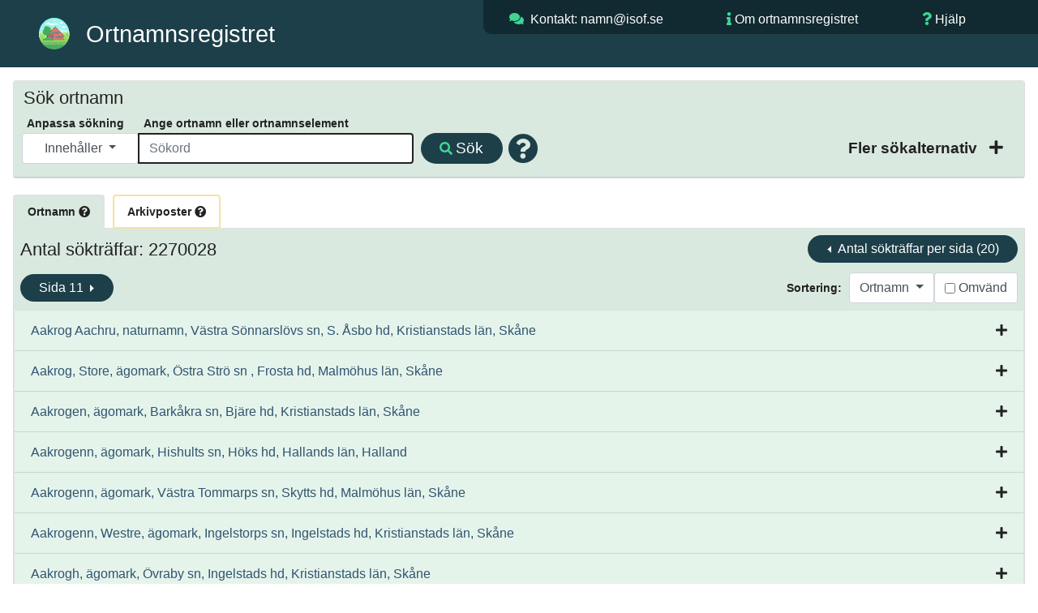

--- FILE ---
content_type: text/css
request_url: https://ortnamnsregistret.isof.se/static/css/place_name.css?v=3
body_size: 30731
content:
address {
    display: inline;
    margin-top: 8px;
    margin-bottom: 8px;
    margin-left: 4px;
}

.card-section .card-body {
    background-color: rgba(255, 255, 255, 1)!important;
}

.close-place-name-basis, .close-place-name-basis-span {
    float:right;
    font-size: 1.0rem;
    margin-bottom: auto;
    margin-top: auto;
    padding: 0.25rem 0.75rem;
}

.collapse-icon {
    float:right;
}

.container {
    max-width: 100%!important;
    padding-right: 0px;
    padding-left: 0px;
}

.disabled-arrow {
    color: gray;
}

div.col-7 {
    padding-left: 0px;
}

.extended-place-name-filter-div {
    margin-bottom: auto;
    margin-top: auto;
    padding-bottom: 1.0rem!important;
}

#extended-place-name-search {
    background-color: rgba(229, 244, 235, 1)!important;
    padding: 0.5rem;
}

#extended-place-name-search label {
    margin-top: 0px;
}

.header-drop-down-menu {
    float:right;
}

.hidden-filter-choice {
      display: none;
}

.input-group-text {
    background-color: #FFFFFF;
}

.isof-body {
    max-width: 1600px;
}

.modal-content {
    max-width: 1600px;
}

#modal_place_name_basis_feedback label {
    margin-top: 0px;
}

#modal_place_name_basis_feedback .fa-share-square {
    color: #3fd695;
    background-color: #1c3f49;
    border-color: #1c3f49;
}

#modal_place_name_basis_feedback .modal-body {
    background-color: #fcf6df!important;
}

#modal_place_name_basis_feedback .modal-dialog {
    margin: 1.2rem!important;
    max-height: calc(100% - 2.4rem)!important;
    max-width: calc(100% - 2.4rem)!important;
    min-height: calc(100% - 2.4rem)!important;
    min-width: calc(100% - 2.4rem)!important;
}

#modal_place_name_basis_feedback .modal-header {
    background-color: #f5e3a0!important;
    padding: 0.8rem;
}

#modal_place_name_basis_feedback .modal-footer {
    background-color: #f5e3a0!important;
}

.nav-tabs {
    max-width: 100%!important;
}


.nav-tabs:hover .nav-link:hover {
    border: 2px solid #1c3f49;
}

.number-of-place-names {
    margin: auto;
}

.place-name-basis-comment, .place-name-basis-comment-email, .place-name-basis-comment-phone-number{
    width: 100%
}

.place-name-basis-extra-column {
	color: transparent!important;
}

.place-name-basis-extra-column h2 {
	color: transparent!important;
}

.place-name-basis-footer {
    justify-content:space-between;
}

.place-name-basis-header-row {
    width: 100%
}

.pagination-top {
    margin-bottom: 0;
}

#place-name-application-header {
    padding-top: 0px;
    padding-right: 0px;
    padding-bottom: 0px;
    padding-left: 0px;
}

.place-name-basis-change {
    font-size: 1.6em;
    margin-top: 0.3rem;
}

.place-name-basis-column {
    margin-bottom: 10px;
}

.place-name-basis-dialog-body {
    padding-left: 0px;
    padding-top: 0px;
    padding-right: 0px;
    padding-bottom: 0px;
}

.place-name-basis-dialog {
    margin: 1.2rem!important;
    max-height: calc(100% - 2.4rem)!important;
    max-width: calc(100% - 2.4rem)!important;
    min-height: calc(100% - 2.4rem)!important;
    min-width: calc(100% - 2.4rem)!important;
}

.place-name-basis-dialog-body a:visited {
    color: #fff;
}

.place-name-basis-dialog-body .flex-fill {
    border: 1px solid black;
}

.place-name-basis-dialog-column {
    padding-top: 1.0rem!important;
    padding-right: 1.0rem!important;
    padding-bottom: 1.0rem!important;
    padding-left: 1.0rem!important;
}

.place-name-basis-dialog-header {
    background-color: #fcf6df;
    margin-right: 0px;
    padding-bottom: 0px;
}

.place-name-basis-dialog-header h3 {
    margin-bottom: 0px!important;
}

.place-name-basis-dialog-header .p-2 {
    margin-bottom: auto;
    margin-top: auto;
}

.place-name-basis-dialog-title-long, place-name-basis-dialog-title-medium, .place-name-basis-dialog-title-short {
    margin-bottom: 0.0px!important;
}

.place-name-basis-filter {
    margin-top: 4px;
    padding-top: 0px!important;
}

.place-name-basis-filter .isof-pagination li {
    margin-bottom: 0px!important;
}

.place-name-basis-header-row {
    margin-left: 0px;
    margin-right: 0px;
}

.place-name-basis-header-row .col {
    padding-top: 0rem!important;
    padding-right: 0rem!important;
    padding-bottom: 0rem!important;
    padding-left: 0rem!important;
}

.place-name-basis-image {
    background-color: #fbfbf8;
    padding: 0rem!important;
}

.place-name-basis-information-part address a {
    color: #007bff!important;
}

.place-name-basis-information-type {
    display: flex;
    float:right;
    margin-left: 0.4em;
}

.place-name-basis-icons-large-screen .fas {
    color: #3fd695;
    background-color: #1c3f49;
    border-color: #1c3f49;
}

.place-name-basis-paging-bottom button {
    margin-bottom: 0.5rem;
    margin-top: 0.5rem;
}

.place-name-basis-paging-bottom {
    height: 3.0rem;
    padding-left: 0.5rem;
}

.place-name-basis-picture {
    max-width: 40em;
}

.place-name-basis-search-result {
    margin-left: 0px;
    margin-right: 0px;
}

.place-name-basis-search-result .d-flex {
    padding: 0px!important;
}

.place-name-basis-search-result .p-2 {
    margin-bottom: auto;
    margin-top: auto;
}

.place-name-basis-sorting {
    margin-bottom: 0rem !important;
}

.place-name-basis-url {
	background: transparent;
	border: none;
	color: transparent;
	height: 1px;
	padding: 0px;
	width: 1px;
}

.place-name-basis-url::selection {
    background: transparent;
	border: none;
}

.place-name-extended-search-buttons button{
    float:right;
    font-size: 14px;
    font-weight: bold;
    margin-left: 10px;
}

.place-name-link:link {
    color: #315470;
}

place-name-link:focus, place-name-link:hover {
    text-decoration: underline;
}

.place-name-link:visited, .place-name-link-visited {
    color: purple;
}

.place-name-page-size {
    float:right;
}

.place-name-search-collapse-icon {
    margin-top: 0px;
    margin-right: 10px;
    margin-bottom: 1.0rem;
}

.place-name-search-collapse-text {
    margin-top: 0px;
    margin-right: 10px;
    margin-bottom: 1.0rem;
}

.place-name-search-collapse-text:visited {
    color: black!important;
    text-decoration: none;
}

.place-name-search-column-left {
    padding-right: 10px;
}

.place-name-search-column-right {
    padding-left: 10px;
}

.place-name-search-form-control {
    padding-top: 4px;
    padding-right: 12px;
    padding-bottom: 4px;
    padding-left: 4px;
}

.place-name-search-form-group {
    margin-bottom: 0.5rem;
}

#place_name_search_group {
    margin-top: 0px!important;
    margin-right: 10px;
    margin-bottom: 10px;
    margin-left: 10px;
    width: 90%;
}

.place-name-search-lables {
    margin-top: 10px;
    margin-right: 10px;
    margin-bottom: 0px;
    margin-left: 12px;
}

.place-name-search-lables label {
    margin-top: 0px;
}

#place_name_search_group .search-button {
    display: flex;
    font-size: 1.2rem!important;;
    margin-left: 10px;
    margin-right: 6px;
}

#place_name_search_group .search-button i {
    font-size: 1.0rem!important;;
    margin-right: 4px;
}

.place-name-search-result {
    padding-top: 0px!important;
    margin-top: 4px;
}

.place-name-search-result-tab .card-section {
    background-color: rgba(229, 244, 235, 1)!important;
}

.place-name-search-result-tab .card-section .card-header {
    background-color: rgba(229, 244, 235, 1)!important;
}

.place-name-search-result-bottom {
    margin-top: 0px;
    padding: 8px!important;
}

.place-name-search-result-bottom .p-2 {
    margin-bottom: auto;
    margin-top: auto;
    padding: 0px!important;
}

.place-name-search-result-navigation .d-flex .p-2 {
    padding: 0px!important;
}

.place-name-search-result-navigation .d-flex :first-child {
    margin-bottom: auto;
    margin-top: auto;
}

.place-name-search-result-tab > .active {
    background-color: rgba(218, 233, 224, 1)!important;
    color: #222222!important;
}

.place-name-search-result-tab .nav-link {
    border: 2px solid rgba(218, 233, 224, 1)
}

.place-name-search-result-tab .nav-link.active{
    border-color: #dee2e6 #dee2e6 rgb(218, 233, 224)!important;
}

.place-name-search-string {
    max-width: 340px;
}

.place-name-search-string:focus {
    border: 2px solid #222222;
    box-shadow: none
}

.place-name-search-string:hover {
    color: #222222;
}

.place-name-search-type-lable {
    margin-top: 2px;
    margin-left: 0.25rem;
}

.place-name-search-type-selection-small {
    margin: 0px!important;
}

.place-name-sorting {
    margin-bottom: 0px!important;
}

.place-name-tab > .active {
    background-color: #f5e3a0!important;
    color: #222222!important;
}

.place-name-tab .card-section {
    background-color: #fcf6df!important;
}

.place-name-tab .card-section .card-header {
    background-color: #fcf6df!important;
}

.place-name-tab .nav-link {
    border: 2px solid #f5e3a0
}

.place-name-tab .nav-link.active{
    border-color: #f5e3a0 #f5e3a0 #f5e3a0!important;
}

.place-name-title-2 {
    font-family: "Barlow condensed", Arial, Helvetica, Sans-serif;
    font-weight: normal;
    font-style: normal;
    font-size: 1.4rem;
    color: #222222;
    line-height: 0.8;
}

.place-name-viewed {
    padding: 0.5rem;
}

.place-name-viewed h3 {
    padding: 0.5rem;
}

.popover {
    max-width: 480px;
}

.print-place-name-basis {
    width: 100%;
}

.print-place-name-basis div {
    font-size: 2rem;
    width: 100%;
}

.print-place-name-basis img {
    display: block;
    margin-left: auto;
    margin-right: auto;
    width: 50%;
}

.problem_message {
    border: 1px solid black;
    font-family: "PT Sans", sans-serif, reg;
    font-size: 14px;
    font-weight: bold;
    margin-top: 10px;
    margin-right: 10px;
    margin-bottom: 0px;
    margin-left: 14px;
    padding-left: 4px;
}

.reset-place-name-search-filter .icons-large-screen {
    color: #3fd695;
}

.save-place-name-basis-image, .show-place-name-basis-pdf {
    margin-top: 16px;
    text-decoration: none;
}

.save-place-names-excel .icons-large-screen {
    color: #3fd695;
}

.search-help-popover {
    color: #1c3f49;
    font-size: 2.3rem;
    padding-top: 0.1rem;
}

.search-place-name-no-result {
    margin-bottom: 0rem;
    padding: 1.0rem;
}

.simple-place-name-search-card .search-button span {
    color: #3fd695;
}

.simple-place-name-search-header {
    background-color: rgba(218, 233, 224, 1)!important;
}

.simple-place-name-search-header .place-name-title-2 {
    margin-top: 12px!important;
    margin-right: 0px;
    margin-bottom: 0px;
    margin-left: 12px;
}

.simple-place-name-search-card {
    font-size: 1.0rem;
    margin-top: 10px;
    margin-right: 10px;
    margin-bottom: 0px;
    margin-left: 10px;
}

.simple-place-name-search-header {
    margin-top: 0px;
    margin-right: 0px;
    margin-bottom: 0px;
    margin-left: 0px;
    padding-top: 0px!important;
    padding-right: 0px!important;
    padding-bottom: 0px!important;
    padding-left: 0px!important;
}

.simple-place-name-search-header .p-2 {
    padding-top: 0px!important;
    padding-right: 0px!important;
    padding-bottom: 0px!important;
    padding-left: 0px!important;
}

.source-link {
    color: #007BFF!important;
}
.source-link:visited {
    color: purple!important;
}


.tab-content .place-name-search-result-tab {
    border-left: 1px solid #ddd;
    border-right: 1px solid #ddd;
    border-bottom: 1px solid #ddd;
    border-radius: 0px 0px 5px 5px;
    margin-top: 0px;
    margin-right: 0px;
    margin-bottom: 0px;
    margin-left: 0px;
    padding: 0px;
}

.tab-content .place-name-search-result-tab {
    background-color: rgba(218, 233, 224, 1)!important;
}

.tab-content .place-name-tab {
    border-left: 1px solid #f5e3a0;
    border-right: 1px solid #f5e3a0;
    border-bottom: 1px solid #f5e3a0;
    border-radius: 0px 0px 5px 5px;
    margin-top: 0px;
    margin-right: 0px;
    margin-bottom: 0px;
    margin-left: 0px;
    padding: 0px;
}

.tab-content .place-name-tab {
    background-color: #f5e3a0!important;
}

.top-of-application {
    margin-top: 0px;
    margin-right: 0px;
    margin-bottom: 0px;
    margin-left: 0px;
    padding-top: .5rem!important;
    padding-right: .5rem!important;
    padding-bottom: .5rem!important;
    padding-left: .5rem!important;
    width: 100%;
}

.top-of-application address {
    margin-top: 0px;
    margin-right: 0px;
    margin-bottom: 0px;
    margin-left: 0px;
}

.top-of-application .isof-header1 {
    margin-top: 0px;
    margin-right: 0px;
    margin-bottom: 0px;
    margin-left: 0px;
}

.top-of-application .p-2 {
    padding-top: .5rem!important;
    padding-right: .5rem!important;
    padding-bottom: 0rem!important;
    padding-left: .5rem!important;
}

@media (max-width: 991px){
    .place-name-basis-dialog-two-rows { display: none; }
}

@media (min-width: 1201px) {
    .place-name-basis-dialog-two-rows { display: none; }
}

@media (min-width: 992px) and (max-width: 1200px) {
    .place-name-basis-dialog-one-row { display: none; }
}

@media (min-width: 768px) and (max-width: 1200px) {
    .place-name-basis-one-row { display: none; }
}

@media (max-width: 767px){
    .place-name-basis-two-rows { display: none; }
}

@media (min-width: 1201px) {
    .place-name-basis-two-rows { display: none; }
}

@media (max-width: 400px) {
    .extended-place-name-filter-div {
        margin-right: 10px;
    }

    .isof-web-application-title {
        font-size: 1.2rem!important;
    }

   .modal-header {
        padding-top: 0.5rem;
        padding-right: 0.5rem;
        padding-bottom: 0rem;
        padding-left: 0.5rem;
    }

    .place-name-information {
        margin-top: 0px;
        margin-right: 10px;
        margin-bottom: 10px;
        margin-left: 10px;
    }

    .place-name-search-string {
        border-radius: 0.25rem 0.25rem 0.25rem 0.25rem!important;
    }

    .simple-place-name-search-card {
        margin-top: 10px;
        margin-right: 10px;
        margin-bottom: 10px!important;
        margin-left: 10px;
    }

    .icons-large-screen { display: none; }
    .place-name-basis-card-buttons-long { display: none; }
    .place-name-basis-dialog-header-large { display: none!important; }
    .place-name-basis-dialog-title-medium { display: none; }
    .place-name-basis-feedback-medium { display: none; }
    .place-name-basis-feedback-large { display: none; }
    .place-name-basis-feedback-max { display: none; }
    .place-name-basis-icons-large-screen { display: none; }
    .place-name-basis-information-type-label-medium { display: none; }
    .place-name-basis-information-type-label-long { display: none; }
    .place-name-basis-page-size-label-long { display: none; }
    .place-name-basis-pagination-long { display: none; }
    .place-name-basis-title-long { display: none; }
    .place-name-header-large { display: none; }
    .place-names-page-size-label-long { display: none; }
    .place-name-pagination-long { display: none; }
    .place-name-search-collapse-text { display: none; }
    .place-name-search-filter-country-long { display: none; }
    .place-name-search-filter-information-type-long { display: none; }
    .place-name-search-filter-language-long { display: none; }
    .place-name-search-filter-name-type-long { display: none; }
    .place-name-search-filter-parish-long { display: none; }
    .place-name-search-result-control-large { display: none; }
    .place-name-search-string-label-long { display: none; }
    .place-name-search-type-group-large { display: none; }
    .place-name-viewed-controls-large { display: none; }
    .reset-place-name-search-filter-text-long { display: none; }
    .save-place-names-excel-long { display: none; }
}

@media (min-width: 401px) and (max-width: 600px) {
    .extended-place-name-filter-div {
        margin-right: 10px;
    }

    .isof-web-application-title {
        font-size: 1.2rem!important;
    }

   .modal-header {
        padding-top: 0.5rem;
        padding-right: 0.5rem;
        padding-bottom: 0rem;
        padding-left: 0.5rem;
    }

    .place-name-information {
        margin-top: 0px;
        margin-right: 10px;
        margin-bottom: 10px;
        margin-left: 10px;
    }

    .place-name-search-string {
        border-radius: 0.0rem 0.25rem 0.25rem 0.0rem!important;
    }

    .simple-place-name-search-card {
        margin-top: 10px;
        margin-right: 10px;
        margin-bottom: 10px!important;
        margin-left: 10px;
    }

    .icons-large-screen { display: none; }
    .place-name-basis-card-buttons-long { display: none; }
    .place-name-basis-dialog-header-large { display: none!important; }
    .place-name-basis-dialog-title-medium { display: none; }
    .place-name-basis-feedback-medium { display: none; }
    .place-name-basis-feedback-large { display: none; }
    .place-name-basis-feedback-max { display: none; }
    .place-name-basis-icons-large-screen { display: none; }
    .place-name-basis-information-type-label-short { display: none; }
    .place-name-basis-information-type-label-long { display: none; }
    .place-name-basis-page-size-label-long { display: none; }
    .place-name-basis-pagination-long { display: none; }
    .place-name-basis-title-long { display: none; }
    .place-name-header-large { display: none; }
    .place-names-page-size-label-long { display: none; }
    .place-name-pagination-long { display: none; }
    .place-name-search-collapse-text { display: none; }
    .place-name-search-filter-country-short { display: none; }
    .place-name-search-filter-information-type-short { display: none; }
    .place-name-search-filter-language-short { display: none; }
    .place-name-search-filter-name-type-short { display: none; }
    .place-name-search-filter-parish-short { display: none; }
    .place-name-search-result-control-large { display: none; }
    .place-name-search-string-label-long { display: none; }
    .place-name-search-type-group-small { display: none; }
    .place-name-viewed-controls-large { display: none; }
    .reset-place-name-search-filter-text-short { display: none; }
    .save-place-names-excel-long { display: none; }
}

@media (min-width: 601px) and (max-width: 800px) {
    .extended-place-name-filter-div {
        margin-right: 10px;
    }

    .isof-web-application-title {
        font-size: 1.4rem!important;
    }

    .modal-header {
        padding-top: 0.5rem;
        padding-right: 0.5rem;
        padding-bottom: 0rem;
        padding-left: 0.5rem;
    }

    .place-name-information {
        margin-top: 0px;
        margin-right: 10px;
        margin-bottom: 10px;
        margin-left: 10px;
    }

    .place-name-search-string {
        border-radius: 0.0rem 0.25rem 0.25rem 0.0rem!important;
    }

    .simple-place-name-search-card {
        margin-top: 10px;
        margin-right: 10px;
        margin-bottom: 10px!important;
        margin-left: 10px;
    }

    .icons-large-screen { display: none; }
    .place-name-basis-card-buttons-long { display: none; }
    .place-name-basis-dialog-header-large { display: none!important; }
    .place-name-basis-dialog-title-short { display: none; }
    .place-name-basis-feedback-small { display: none; }
    .place-name-basis-feedback-large { display: none; }
    .place-name-basis-feedback-max { display: none; }
    .place-name-basis-icons-large-screen { display: none; }
    .place-name-basis-information-type-label-short { display: none; }
    .place-name-basis-information-type-label-long { display: none; }
    .place-name-basis-page-size-label-long { display: none; }
    .place-name-basis-pagination-long { display: none; }
    .place-name-basis-title-long { display: none; }
    .place-name-header-large { display: none; }
    .place-names-page-size-label-long { display: none; }
    .place-name-pagination-long { display: none; }
    .place-name-search-collapse-text { display: none; }
    .place-name-search-filter-country-short { display: none; }
    .place-name-search-filter-information-type-short { display: none; }
    .place-name-search-filter-language-short { display: none; }
    .place-name-search-filter-name-type-short { display: none; }
    .place-name-search-filter-parish-short { display: none; }
    .place-name-search-result-control-large { display: none; }
    .place-name-search-string-label-short { display: none; }
    .place-name-search-type-group-small { display: none; }
    .place-name-viewed-controls-large { display: none; }
    .reset-place-name-search-filter-text-short { display: none; }
    .save-place-names-excel-long { display: none; }
}

@media (min-width: 801px) and (max-width: 1000px) {
    .extended-place-name-filter-div {
        margin-right: 10px;
    }

    .isof-web-application-title {
        font-size: 1.4rem!important;
    }

    .modal-header {
        padding-top: 0.5rem;
        padding-right: 0.5rem;
        padding-bottom: 0rem;
        padding-left: 0.5rem;
    }

    .place-name-information {
        margin-top: 0px;
        margin-right: 1.0rem;
        margin-bottom: 1.0rem;;
        margin-left: 1.0rem;
    }

     .place-name-search-string {
        border-radius: 0.0rem 0.25rem 0.25rem 0.0rem!important;
    }

   .simple-place-name-search-card {
        margin-top: 1.0rem;
        margin-right: 1.0rem;
        margin-bottom: 10px!important;
        margin-left: 1.0rem;
    }

    .icons-large-screen { display: none; }
    .place-name-basis-card-buttons-short { display: none; }
    .place-name-basis-dialog-header-large { display: none!important; }
    .place-name-basis-dialog-title-short { display: none; }
    .place-name-basis-feedback-small { display: none; }
    .place-name-basis-feedback-medium { display: none; }
    .place-name-basis-feedback-max { display: none; }
    .place-name-basis-icons-large-screen { display: none; }
    .place-name-basis-information-type-label-short { display: none; }
    .place-name-basis-information-type-label-long { display: none; }
    .place-name-basis-page-size-label-long { display: none; }
    .place-name-basis-pagination-long { display: none; }
    .place-name-basis-title-long { display: none; }
    .place-name-header-small { display: none; }
    .place-names-page-size-label-short { display: none; }
    .place-name-pagination-long { display: none; }
    .place-name-search-filter-country-short { display: none; }
    .place-name-search-filter-information-type-short { display: none; }
    .place-name-search-filter-language-short { display: none; }
    .place-name-search-filter-name-type-short { display: none; }
    .place-name-search-filter-parish-short { display: none; }
    .place-name-search-result-control-small { display: none; }
    .place-name-search-string-label-short { display: none; }
    .place-name-search-type-group-small { display: none; }
    .place-name-viewed-controls-small { display: none; }
    .reset-place-name-search-filter-text-short { display: none; }
    .save-place-names-excel-long { display: none; }
}

@media (min-width: 1001px) and (max-width: 1200px) {
    .extended-place-name-filter {
        font-size: 1.2rem!important;
    }

    .extended-place-name-filter-div {
        margin-right: 10px;
    }

    .isof-web-application-title {
        font-size: 1.4rem!important;
    }

    .modal-header {
        padding-top: 0.5rem;
        padding-right: 0.5rem;
        padding-bottom: 0rem;
        padding-left: 0.5rem;
    }

    .place-name-information {
        margin-top: 0px;
        margin-right: 1.0rem;
        margin-bottom: 1.0rem;;
        margin-left: 1.0rem;
    }

     .place-name-search-string {
        border-radius: 0.0rem 0.25rem 0.25rem 0.0rem!important;
    }

    .place-name-search-type-group-large button{
        max-width: 9.0rem;
        min-width: 9.0rem;
    }

    .place-name-search-type-lable {
        margin-right: 0px;
        max-width: 9.0rem!important;
        min-width: 9.0rem!important;
    }

   .simple-place-name-search-card {
        margin-top: 1.0rem;
        margin-right: 1.0rem;
        margin-bottom: 10px!important;
        margin-left: 1.0rem;
    }

    .icons-large-screen { display: none; }
    .place-name-basis-icons-large-screen { display: none; }
    .place-name-basis-card-buttons-short { display: none; }
    .place-name-basis-dialog-header-large { display: none!important; }
    .place-name-basis-dialog-title-short { display: none; }
    .place-name-basis-feedback-small { display: none; }
    .place-name-basis-feedback-medium { display: none; }
    .place-name-basis-feedback-large { display: none; }
    .place-name-basis-information-type-label-short { display: none; }
    .place-name-basis-information-type-label-long { display: none; }
    .place-name-basis-page-size-label-long { display: none; }
    .place-name-basis-pagination-long { display: none; }
    .place-name-basis-title-short { display: none; }
    .place-name-header-small { display: none; }
    .place-names-page-size-label-short { display: none; }
    .place-name-pagination-long { display: none; }
    .place-name-search-filter-country-short { display: none; }
    .place-name-search-filter-information-type-short { display: none; }
    .place-name-search-filter-language-short { display: none; }
    .place-name-search-filter-name-type-short { display: none; }
    .place-name-search-filter-parish-short { display: none; }
    .place-name-search-result-control-small { display: none; }
    .place-name-search-string-label-short { display: none; }
    .place-name-search-type-group-small { display: none; }
    .place-name-viewed-controls-small { display: none; }
    .reset-place-name-search-filter-text-short { display: none; }
    .save-place-names-excel-short { display: none; }
}

@media (min-width: 1201px) and (max-width: 1399px) {
    .extended-place-name-filter {
        font-size: 1.2rem!important;
    }

    .extended-place-name-filter-div {
        margin-right: 1.0rem;
    }

    .isof-web-application-title {
        font-size: 1.8rem!important;
    }

    .place-name-information {
        margin-top: 0px;
        margin-right: 1.0rem;
        margin-bottom: 1.0rem;;
        margin-left: 1.0rem;
    }

     .place-name-search-string {
        border-radius: 0.0rem 0.25rem 0.25rem 0.0rem!important;
    }

    .place-name-search-type-group-large button{
        max-width: 9.0rem;
        min-width: 9.0rem;
    }

    .place-name-search-type-lable {
        margin-right: 0px;
        max-width: 9.0rem!important;
        min-width: 9.0rem!important;
    }

    .simple-place-name-search-card {
        margin-top: 1.0rem;
        margin-right: 1.0rem;
        margin-bottom: 10px!important;
        margin-left: 1.0rem;
    }

    .place-name-basis-card-buttons-short { display: none; }
    .place-name-basis-dialog-header-large { display: none!important; }
    .place-name-basis-dialog-title-short { display: none; }
    .place-name-basis-feedback-small { display: none; }
    .place-name-basis-feedback-medium { display: none; }
    .place-name-basis-feedback-large { display: none; }
    .place-name-basis-icons-large-screen { display: none; }
    .place-name-basis-information-type-label-short { display: none; }
    .place-name-basis-information-type-label-long { display: none; }
    .place-name-basis-page-size-label-short { display: none; }
    .place-name-basis-pagination-short { display: none; }
    .place-name-basis-title-short { display: none; }
    .place-name-header-small { display: none; }
    .place-names-page-size-label-short { display: none; }
    .place-name-pagination-long { display: none; }
    .place-name-search-filter-country-short { display: none; }
    .place-name-search-filter-information-type-short { display: none; }
    .place-name-search-filter-language-short { display: none; }
    .place-name-search-filter-name-type-short { display: none; }
    .place-name-search-filter-parish-short { display: none; }
    .place-name-search-result-control-small { display: none; }
    .place-name-search-string-label-short { display: none; }
    .place-name-search-type-group-small { display: none; }
    .place-name-viewed-controls-small { display: none; }
    .reset-place-name-search-filter-text-short { display: none; }
    .save-place-names-excel-short { display: none; }
}

@media (min-width: 1400px) {
    .extended-place-name-filter {
        font-size: 1.2rem!important;
    }

    .extended-place-name-filter-div {
        margin-right: 2.0rem;
    }

    .isof-web-application-title {
        font-size: 2.0rem!important;
    }

    .place-name-basis-information-part {
        display: flex;
    }

    .place-name-basis-information-part p {
        font-size: 1.0rem;
        margin-top: 8px;
        margin-bottom: 8px;
    }

    .place-name-information {
        margin-top: 0px;
        margin-right: 1.0rem;
        margin-bottom: 1.0rem;;
        margin-left: 1.0rem;
    }

    .place-name-search-string {
        border-radius: 0.0rem 0.25rem 0.25rem 0.0rem!important;
    }

    .place-name-search-type-group-large button {
        max-width: 9.0rem;
        min-width: 9.0rem;
    }

    .place-name-search-type-lable {
        margin-right: 0px;
        max-width: 9.0rem!important;
        min-width: 9.0rem!important;
    }

    .simple-place-name-search-card {
        margin-top: 1.0rem;
        margin-right: 1.0rem;
        margin-bottom: 10px!important;
        margin-left: 1.0rem;
    }

    .place-name-basis-card-buttons-short { display: none; }
    .place-name-basis-dialog-header-small { display: none!important; }
    .place-name-basis-dialog-title-short { display: none; }
    .place-name-basis-feedback-small { display: none; }
    .place-name-basis-feedback-medium { display: none; }
    .place-name-basis-feedback-large { display: none; }
    .place-name-basis-information-type-label-short { display: none; }
    .place-name-basis-information-type-label-medium { display: none; }
    .place-name-basis-page-size-label-short { display: none; }
    .place-name-basis-pagination-short { display: none; }
    .place-name-basis-title-short { display: none; }
    .place-name-header-small { display: none; }
    .place-names-page-size-label-short { display: none; }
    .place-name-pagination-short { display: none; }
    .place-name-search-filter-country-short { display: none; }
    .place-name-search-filter-information-type-short { display: none; }
    .place-name-search-filter-language-short { display: none; }
    .place-name-search-filter-name-type-short { display: none; }
    .place-name-search-filter-parish-short { display: none; }
    .place-name-search-result-control-small { display: none; }
    .place-name-search-string-label-short { display: none; }
    .place-name-search-type-group-small { display: none; }
    .place-name-viewed-controls-small { display: none; }
    .reset-place-name-search-filter-text-short { display: none; }
    .save-place-names-excel-short { display: none; }
}
